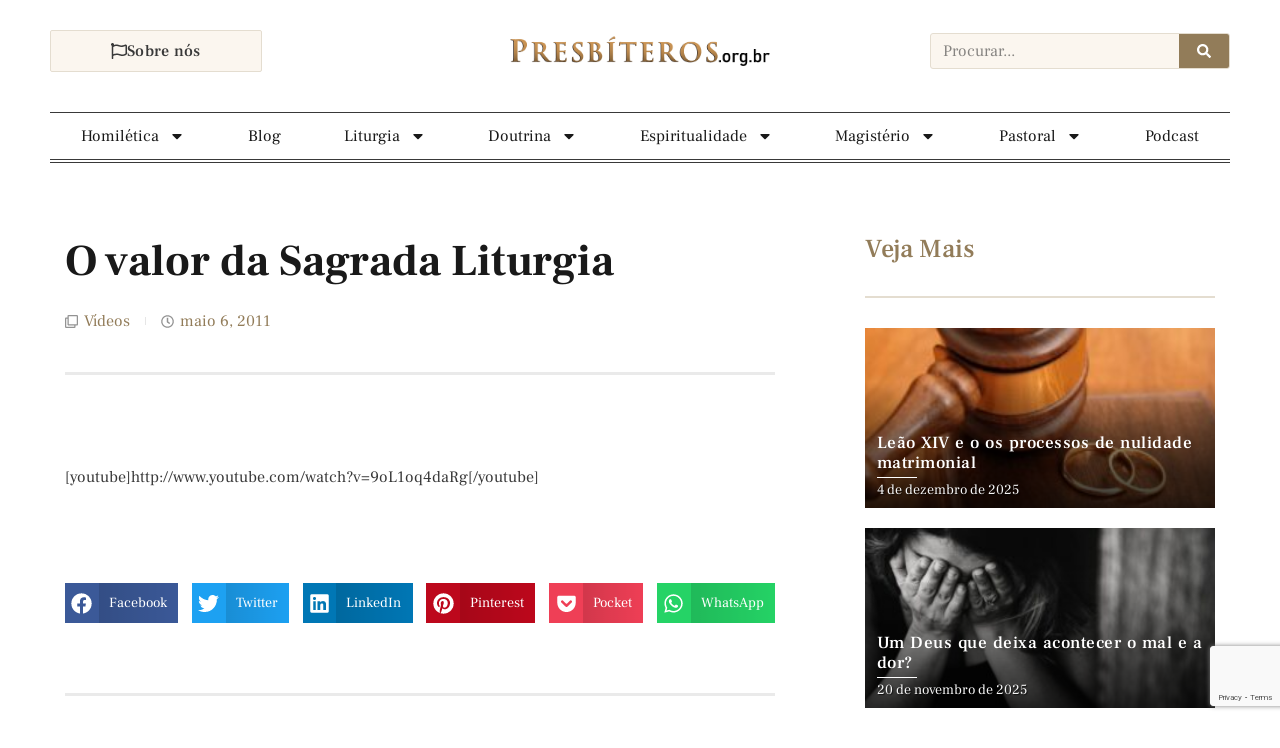

--- FILE ---
content_type: text/html; charset=utf-8
request_url: https://www.google.com/recaptcha/api2/anchor?ar=1&k=6LckVvkkAAAAAN_H4jUs8nbYkKUtfjMhKk5ZeT83&co=aHR0cHM6Ly9wcmVzYml0ZXJvcy5vcmcuYnI6NDQz&hl=en&v=jdMmXeCQEkPbnFDy9T04NbgJ&size=invisible&anchor-ms=20000&execute-ms=15000&cb=vaim2q7vmwdz
body_size: 46662
content:
<!DOCTYPE HTML><html dir="ltr" lang="en"><head><meta http-equiv="Content-Type" content="text/html; charset=UTF-8">
<meta http-equiv="X-UA-Compatible" content="IE=edge">
<title>reCAPTCHA</title>
<style type="text/css">
/* cyrillic-ext */
@font-face {
  font-family: 'Roboto';
  font-style: normal;
  font-weight: 400;
  font-stretch: 100%;
  src: url(//fonts.gstatic.com/s/roboto/v48/KFO7CnqEu92Fr1ME7kSn66aGLdTylUAMa3GUBHMdazTgWw.woff2) format('woff2');
  unicode-range: U+0460-052F, U+1C80-1C8A, U+20B4, U+2DE0-2DFF, U+A640-A69F, U+FE2E-FE2F;
}
/* cyrillic */
@font-face {
  font-family: 'Roboto';
  font-style: normal;
  font-weight: 400;
  font-stretch: 100%;
  src: url(//fonts.gstatic.com/s/roboto/v48/KFO7CnqEu92Fr1ME7kSn66aGLdTylUAMa3iUBHMdazTgWw.woff2) format('woff2');
  unicode-range: U+0301, U+0400-045F, U+0490-0491, U+04B0-04B1, U+2116;
}
/* greek-ext */
@font-face {
  font-family: 'Roboto';
  font-style: normal;
  font-weight: 400;
  font-stretch: 100%;
  src: url(//fonts.gstatic.com/s/roboto/v48/KFO7CnqEu92Fr1ME7kSn66aGLdTylUAMa3CUBHMdazTgWw.woff2) format('woff2');
  unicode-range: U+1F00-1FFF;
}
/* greek */
@font-face {
  font-family: 'Roboto';
  font-style: normal;
  font-weight: 400;
  font-stretch: 100%;
  src: url(//fonts.gstatic.com/s/roboto/v48/KFO7CnqEu92Fr1ME7kSn66aGLdTylUAMa3-UBHMdazTgWw.woff2) format('woff2');
  unicode-range: U+0370-0377, U+037A-037F, U+0384-038A, U+038C, U+038E-03A1, U+03A3-03FF;
}
/* math */
@font-face {
  font-family: 'Roboto';
  font-style: normal;
  font-weight: 400;
  font-stretch: 100%;
  src: url(//fonts.gstatic.com/s/roboto/v48/KFO7CnqEu92Fr1ME7kSn66aGLdTylUAMawCUBHMdazTgWw.woff2) format('woff2');
  unicode-range: U+0302-0303, U+0305, U+0307-0308, U+0310, U+0312, U+0315, U+031A, U+0326-0327, U+032C, U+032F-0330, U+0332-0333, U+0338, U+033A, U+0346, U+034D, U+0391-03A1, U+03A3-03A9, U+03B1-03C9, U+03D1, U+03D5-03D6, U+03F0-03F1, U+03F4-03F5, U+2016-2017, U+2034-2038, U+203C, U+2040, U+2043, U+2047, U+2050, U+2057, U+205F, U+2070-2071, U+2074-208E, U+2090-209C, U+20D0-20DC, U+20E1, U+20E5-20EF, U+2100-2112, U+2114-2115, U+2117-2121, U+2123-214F, U+2190, U+2192, U+2194-21AE, U+21B0-21E5, U+21F1-21F2, U+21F4-2211, U+2213-2214, U+2216-22FF, U+2308-230B, U+2310, U+2319, U+231C-2321, U+2336-237A, U+237C, U+2395, U+239B-23B7, U+23D0, U+23DC-23E1, U+2474-2475, U+25AF, U+25B3, U+25B7, U+25BD, U+25C1, U+25CA, U+25CC, U+25FB, U+266D-266F, U+27C0-27FF, U+2900-2AFF, U+2B0E-2B11, U+2B30-2B4C, U+2BFE, U+3030, U+FF5B, U+FF5D, U+1D400-1D7FF, U+1EE00-1EEFF;
}
/* symbols */
@font-face {
  font-family: 'Roboto';
  font-style: normal;
  font-weight: 400;
  font-stretch: 100%;
  src: url(//fonts.gstatic.com/s/roboto/v48/KFO7CnqEu92Fr1ME7kSn66aGLdTylUAMaxKUBHMdazTgWw.woff2) format('woff2');
  unicode-range: U+0001-000C, U+000E-001F, U+007F-009F, U+20DD-20E0, U+20E2-20E4, U+2150-218F, U+2190, U+2192, U+2194-2199, U+21AF, U+21E6-21F0, U+21F3, U+2218-2219, U+2299, U+22C4-22C6, U+2300-243F, U+2440-244A, U+2460-24FF, U+25A0-27BF, U+2800-28FF, U+2921-2922, U+2981, U+29BF, U+29EB, U+2B00-2BFF, U+4DC0-4DFF, U+FFF9-FFFB, U+10140-1018E, U+10190-1019C, U+101A0, U+101D0-101FD, U+102E0-102FB, U+10E60-10E7E, U+1D2C0-1D2D3, U+1D2E0-1D37F, U+1F000-1F0FF, U+1F100-1F1AD, U+1F1E6-1F1FF, U+1F30D-1F30F, U+1F315, U+1F31C, U+1F31E, U+1F320-1F32C, U+1F336, U+1F378, U+1F37D, U+1F382, U+1F393-1F39F, U+1F3A7-1F3A8, U+1F3AC-1F3AF, U+1F3C2, U+1F3C4-1F3C6, U+1F3CA-1F3CE, U+1F3D4-1F3E0, U+1F3ED, U+1F3F1-1F3F3, U+1F3F5-1F3F7, U+1F408, U+1F415, U+1F41F, U+1F426, U+1F43F, U+1F441-1F442, U+1F444, U+1F446-1F449, U+1F44C-1F44E, U+1F453, U+1F46A, U+1F47D, U+1F4A3, U+1F4B0, U+1F4B3, U+1F4B9, U+1F4BB, U+1F4BF, U+1F4C8-1F4CB, U+1F4D6, U+1F4DA, U+1F4DF, U+1F4E3-1F4E6, U+1F4EA-1F4ED, U+1F4F7, U+1F4F9-1F4FB, U+1F4FD-1F4FE, U+1F503, U+1F507-1F50B, U+1F50D, U+1F512-1F513, U+1F53E-1F54A, U+1F54F-1F5FA, U+1F610, U+1F650-1F67F, U+1F687, U+1F68D, U+1F691, U+1F694, U+1F698, U+1F6AD, U+1F6B2, U+1F6B9-1F6BA, U+1F6BC, U+1F6C6-1F6CF, U+1F6D3-1F6D7, U+1F6E0-1F6EA, U+1F6F0-1F6F3, U+1F6F7-1F6FC, U+1F700-1F7FF, U+1F800-1F80B, U+1F810-1F847, U+1F850-1F859, U+1F860-1F887, U+1F890-1F8AD, U+1F8B0-1F8BB, U+1F8C0-1F8C1, U+1F900-1F90B, U+1F93B, U+1F946, U+1F984, U+1F996, U+1F9E9, U+1FA00-1FA6F, U+1FA70-1FA7C, U+1FA80-1FA89, U+1FA8F-1FAC6, U+1FACE-1FADC, U+1FADF-1FAE9, U+1FAF0-1FAF8, U+1FB00-1FBFF;
}
/* vietnamese */
@font-face {
  font-family: 'Roboto';
  font-style: normal;
  font-weight: 400;
  font-stretch: 100%;
  src: url(//fonts.gstatic.com/s/roboto/v48/KFO7CnqEu92Fr1ME7kSn66aGLdTylUAMa3OUBHMdazTgWw.woff2) format('woff2');
  unicode-range: U+0102-0103, U+0110-0111, U+0128-0129, U+0168-0169, U+01A0-01A1, U+01AF-01B0, U+0300-0301, U+0303-0304, U+0308-0309, U+0323, U+0329, U+1EA0-1EF9, U+20AB;
}
/* latin-ext */
@font-face {
  font-family: 'Roboto';
  font-style: normal;
  font-weight: 400;
  font-stretch: 100%;
  src: url(//fonts.gstatic.com/s/roboto/v48/KFO7CnqEu92Fr1ME7kSn66aGLdTylUAMa3KUBHMdazTgWw.woff2) format('woff2');
  unicode-range: U+0100-02BA, U+02BD-02C5, U+02C7-02CC, U+02CE-02D7, U+02DD-02FF, U+0304, U+0308, U+0329, U+1D00-1DBF, U+1E00-1E9F, U+1EF2-1EFF, U+2020, U+20A0-20AB, U+20AD-20C0, U+2113, U+2C60-2C7F, U+A720-A7FF;
}
/* latin */
@font-face {
  font-family: 'Roboto';
  font-style: normal;
  font-weight: 400;
  font-stretch: 100%;
  src: url(//fonts.gstatic.com/s/roboto/v48/KFO7CnqEu92Fr1ME7kSn66aGLdTylUAMa3yUBHMdazQ.woff2) format('woff2');
  unicode-range: U+0000-00FF, U+0131, U+0152-0153, U+02BB-02BC, U+02C6, U+02DA, U+02DC, U+0304, U+0308, U+0329, U+2000-206F, U+20AC, U+2122, U+2191, U+2193, U+2212, U+2215, U+FEFF, U+FFFD;
}
/* cyrillic-ext */
@font-face {
  font-family: 'Roboto';
  font-style: normal;
  font-weight: 500;
  font-stretch: 100%;
  src: url(//fonts.gstatic.com/s/roboto/v48/KFO7CnqEu92Fr1ME7kSn66aGLdTylUAMa3GUBHMdazTgWw.woff2) format('woff2');
  unicode-range: U+0460-052F, U+1C80-1C8A, U+20B4, U+2DE0-2DFF, U+A640-A69F, U+FE2E-FE2F;
}
/* cyrillic */
@font-face {
  font-family: 'Roboto';
  font-style: normal;
  font-weight: 500;
  font-stretch: 100%;
  src: url(//fonts.gstatic.com/s/roboto/v48/KFO7CnqEu92Fr1ME7kSn66aGLdTylUAMa3iUBHMdazTgWw.woff2) format('woff2');
  unicode-range: U+0301, U+0400-045F, U+0490-0491, U+04B0-04B1, U+2116;
}
/* greek-ext */
@font-face {
  font-family: 'Roboto';
  font-style: normal;
  font-weight: 500;
  font-stretch: 100%;
  src: url(//fonts.gstatic.com/s/roboto/v48/KFO7CnqEu92Fr1ME7kSn66aGLdTylUAMa3CUBHMdazTgWw.woff2) format('woff2');
  unicode-range: U+1F00-1FFF;
}
/* greek */
@font-face {
  font-family: 'Roboto';
  font-style: normal;
  font-weight: 500;
  font-stretch: 100%;
  src: url(//fonts.gstatic.com/s/roboto/v48/KFO7CnqEu92Fr1ME7kSn66aGLdTylUAMa3-UBHMdazTgWw.woff2) format('woff2');
  unicode-range: U+0370-0377, U+037A-037F, U+0384-038A, U+038C, U+038E-03A1, U+03A3-03FF;
}
/* math */
@font-face {
  font-family: 'Roboto';
  font-style: normal;
  font-weight: 500;
  font-stretch: 100%;
  src: url(//fonts.gstatic.com/s/roboto/v48/KFO7CnqEu92Fr1ME7kSn66aGLdTylUAMawCUBHMdazTgWw.woff2) format('woff2');
  unicode-range: U+0302-0303, U+0305, U+0307-0308, U+0310, U+0312, U+0315, U+031A, U+0326-0327, U+032C, U+032F-0330, U+0332-0333, U+0338, U+033A, U+0346, U+034D, U+0391-03A1, U+03A3-03A9, U+03B1-03C9, U+03D1, U+03D5-03D6, U+03F0-03F1, U+03F4-03F5, U+2016-2017, U+2034-2038, U+203C, U+2040, U+2043, U+2047, U+2050, U+2057, U+205F, U+2070-2071, U+2074-208E, U+2090-209C, U+20D0-20DC, U+20E1, U+20E5-20EF, U+2100-2112, U+2114-2115, U+2117-2121, U+2123-214F, U+2190, U+2192, U+2194-21AE, U+21B0-21E5, U+21F1-21F2, U+21F4-2211, U+2213-2214, U+2216-22FF, U+2308-230B, U+2310, U+2319, U+231C-2321, U+2336-237A, U+237C, U+2395, U+239B-23B7, U+23D0, U+23DC-23E1, U+2474-2475, U+25AF, U+25B3, U+25B7, U+25BD, U+25C1, U+25CA, U+25CC, U+25FB, U+266D-266F, U+27C0-27FF, U+2900-2AFF, U+2B0E-2B11, U+2B30-2B4C, U+2BFE, U+3030, U+FF5B, U+FF5D, U+1D400-1D7FF, U+1EE00-1EEFF;
}
/* symbols */
@font-face {
  font-family: 'Roboto';
  font-style: normal;
  font-weight: 500;
  font-stretch: 100%;
  src: url(//fonts.gstatic.com/s/roboto/v48/KFO7CnqEu92Fr1ME7kSn66aGLdTylUAMaxKUBHMdazTgWw.woff2) format('woff2');
  unicode-range: U+0001-000C, U+000E-001F, U+007F-009F, U+20DD-20E0, U+20E2-20E4, U+2150-218F, U+2190, U+2192, U+2194-2199, U+21AF, U+21E6-21F0, U+21F3, U+2218-2219, U+2299, U+22C4-22C6, U+2300-243F, U+2440-244A, U+2460-24FF, U+25A0-27BF, U+2800-28FF, U+2921-2922, U+2981, U+29BF, U+29EB, U+2B00-2BFF, U+4DC0-4DFF, U+FFF9-FFFB, U+10140-1018E, U+10190-1019C, U+101A0, U+101D0-101FD, U+102E0-102FB, U+10E60-10E7E, U+1D2C0-1D2D3, U+1D2E0-1D37F, U+1F000-1F0FF, U+1F100-1F1AD, U+1F1E6-1F1FF, U+1F30D-1F30F, U+1F315, U+1F31C, U+1F31E, U+1F320-1F32C, U+1F336, U+1F378, U+1F37D, U+1F382, U+1F393-1F39F, U+1F3A7-1F3A8, U+1F3AC-1F3AF, U+1F3C2, U+1F3C4-1F3C6, U+1F3CA-1F3CE, U+1F3D4-1F3E0, U+1F3ED, U+1F3F1-1F3F3, U+1F3F5-1F3F7, U+1F408, U+1F415, U+1F41F, U+1F426, U+1F43F, U+1F441-1F442, U+1F444, U+1F446-1F449, U+1F44C-1F44E, U+1F453, U+1F46A, U+1F47D, U+1F4A3, U+1F4B0, U+1F4B3, U+1F4B9, U+1F4BB, U+1F4BF, U+1F4C8-1F4CB, U+1F4D6, U+1F4DA, U+1F4DF, U+1F4E3-1F4E6, U+1F4EA-1F4ED, U+1F4F7, U+1F4F9-1F4FB, U+1F4FD-1F4FE, U+1F503, U+1F507-1F50B, U+1F50D, U+1F512-1F513, U+1F53E-1F54A, U+1F54F-1F5FA, U+1F610, U+1F650-1F67F, U+1F687, U+1F68D, U+1F691, U+1F694, U+1F698, U+1F6AD, U+1F6B2, U+1F6B9-1F6BA, U+1F6BC, U+1F6C6-1F6CF, U+1F6D3-1F6D7, U+1F6E0-1F6EA, U+1F6F0-1F6F3, U+1F6F7-1F6FC, U+1F700-1F7FF, U+1F800-1F80B, U+1F810-1F847, U+1F850-1F859, U+1F860-1F887, U+1F890-1F8AD, U+1F8B0-1F8BB, U+1F8C0-1F8C1, U+1F900-1F90B, U+1F93B, U+1F946, U+1F984, U+1F996, U+1F9E9, U+1FA00-1FA6F, U+1FA70-1FA7C, U+1FA80-1FA89, U+1FA8F-1FAC6, U+1FACE-1FADC, U+1FADF-1FAE9, U+1FAF0-1FAF8, U+1FB00-1FBFF;
}
/* vietnamese */
@font-face {
  font-family: 'Roboto';
  font-style: normal;
  font-weight: 500;
  font-stretch: 100%;
  src: url(//fonts.gstatic.com/s/roboto/v48/KFO7CnqEu92Fr1ME7kSn66aGLdTylUAMa3OUBHMdazTgWw.woff2) format('woff2');
  unicode-range: U+0102-0103, U+0110-0111, U+0128-0129, U+0168-0169, U+01A0-01A1, U+01AF-01B0, U+0300-0301, U+0303-0304, U+0308-0309, U+0323, U+0329, U+1EA0-1EF9, U+20AB;
}
/* latin-ext */
@font-face {
  font-family: 'Roboto';
  font-style: normal;
  font-weight: 500;
  font-stretch: 100%;
  src: url(//fonts.gstatic.com/s/roboto/v48/KFO7CnqEu92Fr1ME7kSn66aGLdTylUAMa3KUBHMdazTgWw.woff2) format('woff2');
  unicode-range: U+0100-02BA, U+02BD-02C5, U+02C7-02CC, U+02CE-02D7, U+02DD-02FF, U+0304, U+0308, U+0329, U+1D00-1DBF, U+1E00-1E9F, U+1EF2-1EFF, U+2020, U+20A0-20AB, U+20AD-20C0, U+2113, U+2C60-2C7F, U+A720-A7FF;
}
/* latin */
@font-face {
  font-family: 'Roboto';
  font-style: normal;
  font-weight: 500;
  font-stretch: 100%;
  src: url(//fonts.gstatic.com/s/roboto/v48/KFO7CnqEu92Fr1ME7kSn66aGLdTylUAMa3yUBHMdazQ.woff2) format('woff2');
  unicode-range: U+0000-00FF, U+0131, U+0152-0153, U+02BB-02BC, U+02C6, U+02DA, U+02DC, U+0304, U+0308, U+0329, U+2000-206F, U+20AC, U+2122, U+2191, U+2193, U+2212, U+2215, U+FEFF, U+FFFD;
}
/* cyrillic-ext */
@font-face {
  font-family: 'Roboto';
  font-style: normal;
  font-weight: 900;
  font-stretch: 100%;
  src: url(//fonts.gstatic.com/s/roboto/v48/KFO7CnqEu92Fr1ME7kSn66aGLdTylUAMa3GUBHMdazTgWw.woff2) format('woff2');
  unicode-range: U+0460-052F, U+1C80-1C8A, U+20B4, U+2DE0-2DFF, U+A640-A69F, U+FE2E-FE2F;
}
/* cyrillic */
@font-face {
  font-family: 'Roboto';
  font-style: normal;
  font-weight: 900;
  font-stretch: 100%;
  src: url(//fonts.gstatic.com/s/roboto/v48/KFO7CnqEu92Fr1ME7kSn66aGLdTylUAMa3iUBHMdazTgWw.woff2) format('woff2');
  unicode-range: U+0301, U+0400-045F, U+0490-0491, U+04B0-04B1, U+2116;
}
/* greek-ext */
@font-face {
  font-family: 'Roboto';
  font-style: normal;
  font-weight: 900;
  font-stretch: 100%;
  src: url(//fonts.gstatic.com/s/roboto/v48/KFO7CnqEu92Fr1ME7kSn66aGLdTylUAMa3CUBHMdazTgWw.woff2) format('woff2');
  unicode-range: U+1F00-1FFF;
}
/* greek */
@font-face {
  font-family: 'Roboto';
  font-style: normal;
  font-weight: 900;
  font-stretch: 100%;
  src: url(//fonts.gstatic.com/s/roboto/v48/KFO7CnqEu92Fr1ME7kSn66aGLdTylUAMa3-UBHMdazTgWw.woff2) format('woff2');
  unicode-range: U+0370-0377, U+037A-037F, U+0384-038A, U+038C, U+038E-03A1, U+03A3-03FF;
}
/* math */
@font-face {
  font-family: 'Roboto';
  font-style: normal;
  font-weight: 900;
  font-stretch: 100%;
  src: url(//fonts.gstatic.com/s/roboto/v48/KFO7CnqEu92Fr1ME7kSn66aGLdTylUAMawCUBHMdazTgWw.woff2) format('woff2');
  unicode-range: U+0302-0303, U+0305, U+0307-0308, U+0310, U+0312, U+0315, U+031A, U+0326-0327, U+032C, U+032F-0330, U+0332-0333, U+0338, U+033A, U+0346, U+034D, U+0391-03A1, U+03A3-03A9, U+03B1-03C9, U+03D1, U+03D5-03D6, U+03F0-03F1, U+03F4-03F5, U+2016-2017, U+2034-2038, U+203C, U+2040, U+2043, U+2047, U+2050, U+2057, U+205F, U+2070-2071, U+2074-208E, U+2090-209C, U+20D0-20DC, U+20E1, U+20E5-20EF, U+2100-2112, U+2114-2115, U+2117-2121, U+2123-214F, U+2190, U+2192, U+2194-21AE, U+21B0-21E5, U+21F1-21F2, U+21F4-2211, U+2213-2214, U+2216-22FF, U+2308-230B, U+2310, U+2319, U+231C-2321, U+2336-237A, U+237C, U+2395, U+239B-23B7, U+23D0, U+23DC-23E1, U+2474-2475, U+25AF, U+25B3, U+25B7, U+25BD, U+25C1, U+25CA, U+25CC, U+25FB, U+266D-266F, U+27C0-27FF, U+2900-2AFF, U+2B0E-2B11, U+2B30-2B4C, U+2BFE, U+3030, U+FF5B, U+FF5D, U+1D400-1D7FF, U+1EE00-1EEFF;
}
/* symbols */
@font-face {
  font-family: 'Roboto';
  font-style: normal;
  font-weight: 900;
  font-stretch: 100%;
  src: url(//fonts.gstatic.com/s/roboto/v48/KFO7CnqEu92Fr1ME7kSn66aGLdTylUAMaxKUBHMdazTgWw.woff2) format('woff2');
  unicode-range: U+0001-000C, U+000E-001F, U+007F-009F, U+20DD-20E0, U+20E2-20E4, U+2150-218F, U+2190, U+2192, U+2194-2199, U+21AF, U+21E6-21F0, U+21F3, U+2218-2219, U+2299, U+22C4-22C6, U+2300-243F, U+2440-244A, U+2460-24FF, U+25A0-27BF, U+2800-28FF, U+2921-2922, U+2981, U+29BF, U+29EB, U+2B00-2BFF, U+4DC0-4DFF, U+FFF9-FFFB, U+10140-1018E, U+10190-1019C, U+101A0, U+101D0-101FD, U+102E0-102FB, U+10E60-10E7E, U+1D2C0-1D2D3, U+1D2E0-1D37F, U+1F000-1F0FF, U+1F100-1F1AD, U+1F1E6-1F1FF, U+1F30D-1F30F, U+1F315, U+1F31C, U+1F31E, U+1F320-1F32C, U+1F336, U+1F378, U+1F37D, U+1F382, U+1F393-1F39F, U+1F3A7-1F3A8, U+1F3AC-1F3AF, U+1F3C2, U+1F3C4-1F3C6, U+1F3CA-1F3CE, U+1F3D4-1F3E0, U+1F3ED, U+1F3F1-1F3F3, U+1F3F5-1F3F7, U+1F408, U+1F415, U+1F41F, U+1F426, U+1F43F, U+1F441-1F442, U+1F444, U+1F446-1F449, U+1F44C-1F44E, U+1F453, U+1F46A, U+1F47D, U+1F4A3, U+1F4B0, U+1F4B3, U+1F4B9, U+1F4BB, U+1F4BF, U+1F4C8-1F4CB, U+1F4D6, U+1F4DA, U+1F4DF, U+1F4E3-1F4E6, U+1F4EA-1F4ED, U+1F4F7, U+1F4F9-1F4FB, U+1F4FD-1F4FE, U+1F503, U+1F507-1F50B, U+1F50D, U+1F512-1F513, U+1F53E-1F54A, U+1F54F-1F5FA, U+1F610, U+1F650-1F67F, U+1F687, U+1F68D, U+1F691, U+1F694, U+1F698, U+1F6AD, U+1F6B2, U+1F6B9-1F6BA, U+1F6BC, U+1F6C6-1F6CF, U+1F6D3-1F6D7, U+1F6E0-1F6EA, U+1F6F0-1F6F3, U+1F6F7-1F6FC, U+1F700-1F7FF, U+1F800-1F80B, U+1F810-1F847, U+1F850-1F859, U+1F860-1F887, U+1F890-1F8AD, U+1F8B0-1F8BB, U+1F8C0-1F8C1, U+1F900-1F90B, U+1F93B, U+1F946, U+1F984, U+1F996, U+1F9E9, U+1FA00-1FA6F, U+1FA70-1FA7C, U+1FA80-1FA89, U+1FA8F-1FAC6, U+1FACE-1FADC, U+1FADF-1FAE9, U+1FAF0-1FAF8, U+1FB00-1FBFF;
}
/* vietnamese */
@font-face {
  font-family: 'Roboto';
  font-style: normal;
  font-weight: 900;
  font-stretch: 100%;
  src: url(//fonts.gstatic.com/s/roboto/v48/KFO7CnqEu92Fr1ME7kSn66aGLdTylUAMa3OUBHMdazTgWw.woff2) format('woff2');
  unicode-range: U+0102-0103, U+0110-0111, U+0128-0129, U+0168-0169, U+01A0-01A1, U+01AF-01B0, U+0300-0301, U+0303-0304, U+0308-0309, U+0323, U+0329, U+1EA0-1EF9, U+20AB;
}
/* latin-ext */
@font-face {
  font-family: 'Roboto';
  font-style: normal;
  font-weight: 900;
  font-stretch: 100%;
  src: url(//fonts.gstatic.com/s/roboto/v48/KFO7CnqEu92Fr1ME7kSn66aGLdTylUAMa3KUBHMdazTgWw.woff2) format('woff2');
  unicode-range: U+0100-02BA, U+02BD-02C5, U+02C7-02CC, U+02CE-02D7, U+02DD-02FF, U+0304, U+0308, U+0329, U+1D00-1DBF, U+1E00-1E9F, U+1EF2-1EFF, U+2020, U+20A0-20AB, U+20AD-20C0, U+2113, U+2C60-2C7F, U+A720-A7FF;
}
/* latin */
@font-face {
  font-family: 'Roboto';
  font-style: normal;
  font-weight: 900;
  font-stretch: 100%;
  src: url(//fonts.gstatic.com/s/roboto/v48/KFO7CnqEu92Fr1ME7kSn66aGLdTylUAMa3yUBHMdazQ.woff2) format('woff2');
  unicode-range: U+0000-00FF, U+0131, U+0152-0153, U+02BB-02BC, U+02C6, U+02DA, U+02DC, U+0304, U+0308, U+0329, U+2000-206F, U+20AC, U+2122, U+2191, U+2193, U+2212, U+2215, U+FEFF, U+FFFD;
}

</style>
<link rel="stylesheet" type="text/css" href="https://www.gstatic.com/recaptcha/releases/jdMmXeCQEkPbnFDy9T04NbgJ/styles__ltr.css">
<script nonce="PquqhUgFYgnD_nRfTEXHXQ" type="text/javascript">window['__recaptcha_api'] = 'https://www.google.com/recaptcha/api2/';</script>
<script type="text/javascript" src="https://www.gstatic.com/recaptcha/releases/jdMmXeCQEkPbnFDy9T04NbgJ/recaptcha__en.js" nonce="PquqhUgFYgnD_nRfTEXHXQ">
      
    </script></head>
<body><div id="rc-anchor-alert" class="rc-anchor-alert"></div>
<input type="hidden" id="recaptcha-token" value="[base64]">
<script type="text/javascript" nonce="PquqhUgFYgnD_nRfTEXHXQ">
      recaptcha.anchor.Main.init("[\x22ainput\x22,[\x22bgdata\x22,\x22\x22,\[base64]/[base64]/[base64]/[base64]/[base64]/[base64]/[base64]/[base64]/[base64]/[base64]/[base64]/[base64]/[base64]/[base64]/[base64]\\u003d\\u003d\x22,\[base64]\\u003d\\u003d\x22,\[base64]/Chh9Fw4bDl8KTw4jCjcOJbsOxYXzCi8KawqTCt8OYw5Z7wrnCnSs+X1F9w5DDs8KiLDcACMKpw4dVaEnCncO9Dk7CoWhXwrEOwqN4w5JHLBc+w5nDqMKgQh7DvAw+woHCrA19aMK6w6bCiMKlw5J/[base64]/DjzQiXcOvXEzDo8OoU8KMKcKcw5/CjMKcwpIQwpTCmlvChjxTe2tMV37DkUnDmMOUR8OAw4bCiMKgwrXCusOWwoV7W3YLMik7WHcJWcOEwoHCpB/[base64]/GGTCpMKpRnnCrcK1RMKPdcO1wqJ5acKOYEgDw4HDjUrDjgw/w78PRTtiw6tjwqHDsk/DmQ4oFEVMw6vDu8KDw54bwoc2EcKewqMvwqHCqcO2w7vDvQbDgsOIw4zCpFICDS/CrcOSw4BTbMO7w4J5w7PCsRdew7VdcEd/OMOjwo9LwoDCncKkw4puS8KPOcObT8KTInx8w54Xw4/Cq8OBw6vCoUjCjlxoRUoow4rCrQ8Jw692DcKbwqB/TMOIORMCP3UDacKTwpvCoiANDMK5wqZ3b8O4OsK0w5XDtWoqw7zCnsK+wr1Cw7shVcOxwoLCkzLCi8K8wpLDl8O+RMKBCx/DrxXCrBbDp8Knw4LCiMORw4l0wpUGw6jCqkDCn8OIwoTCrnzDh8KSA24ywqUlw4Y6dcOpwpMfUMK/w4bDrHPDsVfDgxIXwpNUwqzDiDzDrsKlTcO5wpLCk8Kmw4UyMSbCnBVkwqpcwqlywrxww4x7L8KCHBvCnsOKw6HCosKGYGhlwpJ/YBF8w6XDrmfCrCMVXMKRU2vDv0PDu8KiwqbDgSA1w6LCisKlw4gOQMKRwq/[base64]/ClsKlAELChsKEQMKVwpI5YTrCmMKUwofDrcOCVcKLw41Fw4tDHVQbF0AWw4TCvcOKHlpTE8Kpw4nCosK9w71+wqHCpwNmZMKWwoFSDTLDr8K7w7fDuWXDoxTDgMKGw4lnXwJuw4QYw7TCjMKrw5dew4/DtiEiwrHCg8OQPwdSwpNqw7Idw5B1w7wjG8O+w7Z3VXYKPmzCtFQ4F18qwr7CpFkpCB/DkTXDtsKlG8OYSFbCh396NMKtw6/[base64]/DosOswoLDjcKCbTQIwrfCgHYSRMObHxV3w6F+wqfCgGjCg27Dl0TChMOTwp0iw6dxwpTCqsOda8O9VhjCkcKKwoYPw6ZIw5Fow4lkw6IRwrNow7AIKXF5w6kKFEMscQnCtlwNw5PDv8Kpw4LCt8K6csO2GcOcw4t/[base64]/w73ClU3DjsKEw57DgSI+Y8O3ZUcEWMOAd8OcwojDtMOlw4QNw6DClMOpCxDDhF0YwrLDlXgkecKwwoMFwr/CvwfDnn8ASWQgw4bCnMKdw4BKw6l5w5/[base64]/CmcKmWMOHTsKgw488YhoXwpXCiX/[base64]/CrMK9wqHCtHY5DMO8w50Sw67CosK9wr9lwpxLNWRHTcOwwq00w7EbZivDs3nDqcOSNC3DuMOTwrPCsBvCmi9VIjAAHUzCn27CisOwTTRYw6zDv8KtNQ8DJcOfCnMlwpNLw71/J8OXw77CuBI1wqcLA37Csh3Dv8Ofw6QLAsOnZ8OLwpQHSC3DpcKTwqvDo8KVw7zCmcK7eyDCk8KVA8Ovw68/Ywl9KlfCrsKXw5bClcKnw4PDuSZBOX5UG1bCk8KMF8OjVMKhw6fDsMOYwrZ8S8OSc8K7w7fDhMOIwqzCuioPHcKPFQ9FH8KIw7AET8OZV8KmwoDDqcOjQRN8a3DDvMOAJsKeMGkbbVTDosO3CVlfBl82wrUxw4UCGMKNwp8Zw5XCsixITz/CssK1w4V8w6YmK1Q4wpTCtsOOS8KHVmbCncOxwo/DmsKfwrrDh8Ovw7rCmQ3CgsK3wocvw7/DlMKHISPCsClcKcK6wrbDjcKIwo8Sw4Y+S8Onw5gME8O8VcK5w4DDnjpSwrvDgcKBCcKSw5pvWn8cwr9Fw4/CgcONwqPCtS7CvMOUbjrDssK3w5LDl0oPw5FAwrNiCcK0w5wCwprCqgorH31JwpbDlgLCgiEewoABw7vDqcK7K8KNwpUhw4BxW8OXw6hHwoQWw4/CkFvClcKVwoFSSTt/[base64]/CnTTDucKrFHVNw4DDkgnClMKEw7/[base64]/DjnLDhsKrScOiw7sRw7MQw5DDu8OdwphDfz/CgTsfc2cgwonDnsKjBMKGw4nDsAIIwoMxMQHDr8OpWMOgEcKoWcKDw7nCgGxbw7vChMKZwr5SwqnCpEbDqcOsV8O2w7sqwpfClTLDhGlUREzCk8KIw599VU/CpUbDiMKneF/[base64]/Dk8K6wrLDkh3CtSLDkMOJG1jCiMOeWCbDscKGw5MDwrPCqwd0w6PCv3LDhBHDoMKNw7fDszx/w7zDvcKvw7TDuVjCocO2w6jDvMOZKsOPISw9IsOpfltVCFR9w6hTw4LCqyXCvHLDnsKIFgfDpw/CpsOFDsKQwpHCucOswrBWw6jDowvCi2IqbWAcw77ClzPDsMOgw7HCksKxa8Osw5NJIBxuwpx1LxpGUyNXL8KtCkzDmcOKNSwYw5MYw53DiMOIdsOibDvCqmtPw6ssHXHCrGcaWcOUwprCkGfCiHt8VMOoUVZ/[base64]/DhzTCnMOLEMKbZcORw4bDqMOQwrUqC3RKwrrCrMOILMOGczpjw4FAw5/[base64]/DiCzCnQtoE8OCBCsmw71vw5/Dr8KwwpLDp8K2SjxOw7fDvytlw7EjbgBzXhbCmDrCv17CrsO8woRlw6jDicOGwqFLGSZ5X8O6wqvDjyPDkWrDoMO/NcKuw5LCuCXCisOnecKww7ISOjIAZcKBw4VPKw3DmcOtDMK4w6DDuW4/fgrCqDUBwqxYw67Dj0zCnCYzw7zDjMKZwpdDw63CnXAkecOFU3NDwrh6HsKnZSrCnsKIeRbDuF03wrplW8O7FcOqw4Q/ccKATxbDlFpIwosWwrJ0UiFNSsK/VsKQwo9WQ8KHQMOteVszwrPDtxzDjMKXwrFOLzokbxE7w6fDkcO1w4LDgMOrVEfDsGxsLsKHw40IXcOxw6/CpQwxw7rCsMKUQiEAwo4UUsKrLsKDwrJHbkPDt2EfTsO0DDnCvMKvHcKhYWfDmVfDmMOPfQEnwrtAwqvCqTfCnFLCrwPChMOzwqzCsMKcOsO8w7NFV8Ogw4IKw6lrTsOsGijCsA4twqLCvcKdw6HDn13CmlrCtjNbLMOGIsK5TS/CksOGw6sww5R7ag7CoX3DoMK4w6/Ds8KMwojDpcOAwoPCkXvClzoYdXTCtQY4wpTDuMOnFTo4OAgow4zCrsOlwoADZcONHsOzDFxHw5LDi8Oqw5vDjMKlUGvCnsKow4wow6LDqRZtFsKaw70xHjfDhcK1G8OBJQrCnUNbYntmX8KDbcKbwqoqC8Owwq/[base64]/CjUnCpXoowpfDmR7DnXzCjMOdQsO3wplxwrLCj1rClFPCuMO/HnLCu8OeBsK+wpzDt1FDeyzDu8OWPnvChXU/w4LDvcOpDnvDs8OvwpEuwowsFMKAB8KrVF7CgHjCqjoQw5tdP3jCosKTw4jCkMOsw7rCpsOWw4EwwqdtwqTCvsKTwrHCqcO/wrkCwobChwnCo0B9w7HDlsK9w7TDv8OdwqrDtMKVNUHCvMK2VU0lbMKEHMKlRyHCusKNw5Fjwo/CvcOEwrPDlw8bbsKjAcKXwp7ChsKPHR3CtjZkw4/DlMOhwprDncKmwqEbw7E+w6bDgMOSw6LDo8K/JMKSHQ3DncK9UsKuaB/[base64]/CpU0udzExEsKwAibChsOdaMOBwotwasOsw5MNw5TDksOTw6ldw5wJw4VHfsKYw48XLUXCiCF3wqAHw5rDmMO2OCU1dcOtPx3DlTbCvS9hLRckwpg9wqrCsh7DhAzDll5/wqfCkWPCmUJkwo1bwpnCpXTDicK6w4lkEkRLbMK5w5XDoMKRw67Dj8OYwoPDpnImdMOUw7t+w43Dn8KrLlIgwqDDiVcBYsK3w7rDpsOiD8OXwpUYdMO9DcK3akdBw6BWH8O+w7TCqg7CuMOobDsASDtGw5PClUAKwqrDjyILVsKiwqgjbcOhw4rClV/DlcO6woPDjH5fHjbDkcK0C2XDqFkELwPDucKlwpTCnsKww7TDuTzCnMKCLiLCvMKXw4gbw6vDoHlMw4QdOsO9ecOgwqnDsMKdJVt9w4/ChDhWTGFnXcK0wpxuSMObwrDCokvDgBFQeMOPHgHCrMOSwpHDpMKTwrTDvGN4cxogYQF+PsKaw6xfTlTCi8KFH8KlYSbCqzbClTrCr8OUwqHCuA7CscKpw6DCjMOkNcKUJMKxJhLCsU4cMMKaw6zDjsOxwq/DoMKzw5dLwo9Jw5DDs8KTTsK5wpHCvWrDucK1aQPCgMO8wqwXZTDCssO8ccOtBcOIw5XCmcKNWBvCr3zCsMKiw4cFwpEyw4xMf114Hxh3wrrCpB7DrCdJTzRGwpQsYAU4IMO+fV9Sw64MOn0ewqQNScKDfMKubyDDlEPDnMKXw7/DnVvCu8OzET8EPVfCusKXw7HCvcKmYsOFD8KKw7TCpWvDj8KYGBDCi8O/JMOJwpTCgcKOeB7DhxvDvSDCu8OFBMOcNcOiX8OQw5QjGcOOw7zCmMOhZAHCqgIZwqrCqn0pwq5gw7PDpMODw7QVcsK1wpfChGDCrXjDvMKNcRg5XcKqw6/[base64]/w59AfMKQw5Nuw4/DsMO7b0fDjMKje2PCs2zCksKcGsOAw4nDlWsowovDhcOdw7nDnMKqwpHCqV03H8OUf00xw7/[base64]/CkEjDkz/DjRnCvTd/IMOkEcOWLVzDjCPCjSQYHMKKwrDCpcKhw7odZcOmB8OvwobCt8K0dHLDtcObwqIEwp1Aw67CocOrY1fCv8KnCcOuw5LCscK7wp8gwrQUPC3DusK6dU3Chg7DshYbamJIe8KTw7PCrn5hDnnDmcKiEcO4NsOhLBgBFncrNlLDk2rDtsOpw7DDnMKawqVjwqHDmB/ChALCsQfCtcOHw4fCnMOnwokxwpc4OxB5VX5cw7LDvEfDnQzCgy/[base64]/w758FmpuwpzCk8KXwqFnw7hnw6/Dm8K5wqh5wp8SwrvDi0/CtD7Dn8K7wqfDuznDjmTDg8O+woItwp4Zwq5XMMOSwpDDri5VQMKVw4sCXcOdJcONQsO3dwNTH8KpLMOpd1UCal1Vw45Ew5bDkFAXUcKkGWw5wrhWHnrCpD/DgsKlwqYgwpzCo8Kww4XDk0fDvQAVwr0yJcOVw6BVw6XDtMOkEcOPw5HCpyEYw5tQL8Kqw4E/ejo5w6nDoMODKMKew5kHWHrDgMK7a8K1w5PCqcOuw7VlDsKTwqzCuMO9bsK7WyLCusOywqrCrzvDnxHCrsKOwoXCvsK3e8ObwozCi8O/ennCkEnDtS/Dr8OFwoFfwobDkggswpZ7wqVJDMKswr7DtxTDpcObYMKdb2UFCcOLFVbCr8OGIGZLcsKCc8Kyw6NjwoDCsxdhHcO8wpg6cy/CtMKgw7rDqcKfwrplw47CrkIpZ8KBw5J3WC/DksKDZsKhw6zDssOvTMOmb8KRwo1uQygTwrjDt0QqR8OtwoDCihFHdsKewrU1woU+Dm8bwpN/YSJLwpM2woA1ekUxwqnDo8O1w4MxwqZrPgbDuMOFITLDm8KPc8OGwp7DhC8EXcKuwrZ3wqALw6xMwrQFbmXDiS/Cj8KbGsOcwoY6dMKtwqLCoMOZwqo3woo6VDRQwqbCpcOgPA4eVxXCpMK7wrlkw7BveWc7wq/CtcO2wpnCjB/DnsO5w4whcsKCG3BXPH5jwpXDgGPCm8K+WsO3wo5Xw59ww7JwVnrCth15P25of0/ClhbDvcOKwoAIwoTCjMOrbMKIw50Kw7DDvnHDtCnDkgNJRHNGBcOfN3BMwqnCsVNIF8OKw7ZeYE3DqmNpw6oIw7ZDMz/DoR0zw53DksKmwrAqM8KNw70bejrDgTJ+Hl5DwoLDvcKTYkYYw4PDnsKJwp3CmsOYCsKyw6vDhMOvw5h9w63CgMOdw7Yvw5DCucOvwqDDlkcbwrLCuh/DlcOTNALCkCrDvT7CtiV+N8K7HVXDkR4zw7JOw6EgwpLDijROwplCwpfCmcKvw5t5w57DrcKrEW1AOMKobsONQsKPwpvDgQrCuC/CvBAdwq7CnGHDmEowfMKgw5bChsKPw7DCssOuw4PCksOnZMObwqrDjA7DiT7DrMObXMKqasKIOgI2w4jDoFLDhsOsOsObccKnESMGQsOwYMKwfAHDs1lobsOrwqjDlMOyw5nDpl0Kw6cDw5INw6VAwqPDkjDDsRkvw6/[base64]/w5wVw5zDoQoPKRBNE8OHwrxtT31MZXB+w7F4wrUyJnpWUcO1woFOw75vUUY/OU5mBCLCn8OtL2EhwrnCgcKFCcK6VUPDiSTDsBImR1/DlsKkbcOOYMKawrPCjlvDikchwoTDuzvCl8KHwoECR8Ogw51EwooNwp/Di8K9w5rCl8KAJMOPDgoQO8KML2VaQ8KSw5bDrx/Cs8O9woTClsO/[base64]/[base64]/wrR9wpXCtcKCwoMjK8OQwpHCv8KUGW7CrcKxUh9/w5xfDGrCv8OWWsOUwoLDusKMw6TDhToKw4fCu8K5wooVwrvDvGPDmcKbwrHCosKXw7RNNRPCllZeTMKxdsKcfsKiBMOUccKowoMbMlbDvsKSTsKFRTc5UMKiw7Yzwr7CqsK4wpdjw4zDv8O4wqzDjUlNXWR2YRpwLGvDscOow5zCqsOSaiNaCx/CicKZKll2w6FLYW1Hw6B7DTJYDcKMw6HCrlAKdsOzc8OmfcKnw4gFw67DoCZbw4XDsMKlUMKIHMKYKMOiwpNSYD7CgkTDkcKScsOuFl/[base64]/DocOPVwPDhMKgw6JYw6XDkHZNwrMPTcKewqrDv8KHeMKZFhvDggp/fXvCoMKcUkvDqUvDo8Kkwo/DtcOTw58RbhbChXXDr0Yxw7x+U8OZVMOVGX/CrMK6w50yw7V7UkjDsHjCgcKMSDJoOSofBmvCrMKPw5cvw7jCrsKzwrpzNmNybHdSbcKmPcOSw4ItbMKFw6cRwphmw5jDmhrDlj/CoMKZFkgMw4fChyl3w4LDvMKRw5AMw4FBFMKkwrIKVcK9w4wGwonDuMOESsONw5DCgcOUVcK9FcKtVcOPGRbCsU7DuhpLwrvClitYAFPCiMOkFcK8w6RLwrI6dsOZwq3DlcKzfw/ChQV1w6/DlRjDhx8MwpRdw7TCs3w8KSYjw4LCnWtHwoPDhsKGw4UOwrE5w6zCm8OySAUkSCbDhmlOdsOxIsOaQwvClsOzYAV/wpnDvMOsw7HDmFvCn8KDaXAVwpYVwr/CvU/CtsOewoPCpcKawrTDoMOowqhOSsOJMiNHwrEjfEJuw7g8wrjCi8OEw41JVMKtbMO1X8KoG3nDlmvDtzZ+wpXCqsOISDESZGXDjRg2DkHCsMK6HHLDmifChkfCgkdew4ZKbWzCpcOPH8Oew5/CksKnwobClUNxO8KgRRTDh8KAw5/CvwXChQbCh8OcZMKdSsKEwqVtwqHCrk1/GGwlw5ZlwpdMI2djTn16w40nw5dSw4vDk0cGGlDCosKow6MNw7sww7rCqMKcwpbDqMKyR8O7WABuw7pwwqwYw71Vw6ohwqXCgh3CoAzDiMOFw6JaaxBUworCicK1VsK0Bnl9wrtBDDlRXsKdUTI1fsO+A8OKw4/DkcK4fGPCusKrXhQYUXpfw4TCgizCkXfDmF0BV8K3BSHCmx46WMO9HsOYQMOow4rDssKmBk0qw6XCiMOPw7cDZx9JeVLCiD05w5vCjMKbeF3Ci3tHLhXDtQ/[base64]/DjTvCk8K5KmLCuWHCi8OmS0gAwoE0w4U7SMOgYEV6w5vCoF/[base64]/w6cwDRjDhsOIAsOAYMKFSMKKUsKFY8KBA3UOe8KiWcOTEhgKw6vDmRTDk1/DmyfCm3/ChGttw7k2HMOzTXwswpzDhDE5KGfCqx0QwoTDki/DrsK+w7/CqWAtw43CvS42wpnCvcOAwo/[base64]/DjsK0VjElcsO1wonCuEnDvcOFQjJYwrzCvMK+GMO5TkDDn8OOw6HDmMOgw7HDjkhGw5NydBVVw6NrXFo3HSHDmMOlOGXCmEnCi2vDuMOEBmzCo8KLGA3CsHvCqX5eHMOtwq7CiG/[base64]/DtzfDjsKCQRLDssOZwoPDsMKRw6spWR4aw68ZJ8KubMOGD1rCkcKVwpLCgsOnFcOLwr0EI8OKwozCpMKtw7J9MsKPRcOCfjPCncOlwoc5wqFbwo3DoV/CtMOMwrDCkSLDhMOwwpjDhMOEYcOndVQRw4HDnBM3dsK4wpHDlsKew6nCrcKBcsKsw57DmsOjGsOmwrXDisK6wr3DqVVNC1B3w4PClzXCqVArw4AEMyl5wqlfacOAwpEewo7Dl8K+JsKnBCZwZGXDuMOtLA94X8KqwqJuf8OQw5vDn2s7c8O5FMOdw6XDkB/DrMOzw5JEBsOYw77DhA1owq/CvcOmwqQsGiRJKsO7cw/CsnQKwpAdw4TCpgbChQXDrMKGw4pRwrDDu2zCl8KTw4DCgSPDhMKWM8Ozw48IRlPCocK3SyUpwqJ/w4TCjMKyw4LDhsO2bsKkwqlfZ2HDtcO/VMKvR8OfXsOOwovCgQPCi8Kdw5TCg1ZFNU0Mw5BOUgLCh8KgCHtFJ2Jgw4hIw63Ct8OScyrCp8OYOUjDhsOGw6/Cq1vCksK2SsKZUsKvwrBpwqwSw5LDkH7CkSjCs8KAwqU4VmtmYMKpw53DlQHDtsOzMSPDuSEwwp3DoMOUwokEwpnCp8ONwqPCkivDl2xnaUrCpyAJEcKjU8Obw4Y2XcK4ScOwLVMmw73CtsOIYBfClsKZwr4gSlzDuMOgwp4owqAFFMO/E8K6EQrCrnNsLMKCw6jClQh/XsK1A8O+w6szRcOdwrsGNFsjwpAUNEjCtsOqw5puQgDDnixXey7CugAJP8KBw5DCuwJmw47DkMKhwocXNsOVwr/[base64]/DssK3wrXDpSnCp2fCpwjCmT3DqcOXw5bCksK1w4lZeCVnIRcqZEzCqT7Dv8OMw43DvcKra8KNw4kxEifDgBYfawvCmHUMS8KlAMKvfW/CmlTDslfCqi/CmDHCmMO9MWRJw4PDpsOdG0HCksOQNsObwqsiworDs8OOw47Cs8OUwpTCssOLPMKHC17DnsKFZU4/w5/Dnh7CqMKrLMKSwopHw5PCoMOmw5R/wrTDlzIGYsOUw7AfSX0MTyE7WnU+dMOJw4B9XwXDoQXCmRolBU/CgsOyw5trG3NgwqshXmVVHxI5w4Aiw40EwqYjwqHDvyvDp0rCqz/CjhHDlmRMPDI/eVTCtD4iAcOrwrPCrz/CjsK5KsKoIsOhw67CtsKbKsKywr1uwrrDqAHCgcK0RSACKzcRwqgUI14gw7w9w6Z/WcOaTsOJwpFqOHTCpCjDonfCiMONw6ZEWiYYwr/Dq8K8bcKnKMKWwpfChMKQS1VOOy3ConzCscKzXcKEasK0D2zCjsO1TMOTeMKkCcOrw4/DpgnDhWIrRsODwonCjDXDjg8gwqrDrsOJw4vCrcKeEnfCiMKcwpEgw5nCvMOaw5vDsmHCicKywprDnTHChcKYw7jDu3PDpMK2WhLCr8OIwrbDqnXCgTbDmR4Lw4tgCcOMUsOQwq/[base64]/BBoRBh/Cn8O8JcKywqIsIMKrLhPDucO+WsKlLxLClA3CnsOfw5vCg2/Ck8OzFMO9w7XCkyMUChLCvC4vw4zDhMKHfMKfaMKWQ8KVw6TDlibCq8KFw6TDrMKRZDA5w7/Ci8Oiw7bCiTA9G8Kzw6fChkpGwoTDg8Obwr7DhcOtw7XDuMOtHsKYwo3CpnjCt3rDjDFQw59twpfDuGIFw4bClcK+w5fDhkhGOy4nXcOxRcOnTcOmVsONXSRdw5dMwosZw4M+JUTCiAp5ZMOSI8OGw4NvwozDlMKwO27Dpk5/w4Q/[base64]/DjMKHCsKIwpXDvk/DhcKXw7Ffw4/CpRTDv1fChMKsLMOQw606UsO0w7zDtMKPw6QCwqDDi1LClDkyQSENSFwnf8KWfTnCnX3Do8OewqDCnMOrw6U2w4bCiCBSw7hSwpjDisK9ajU7R8KBdsOWH8Oxwr/Dq8Kdw67CiyPClT4kG8KvPcKCDMODG8Otw63ChnUOwrTDkHldwolrw4gIwofCgsKPwrLDpQzCqm/Cg8KYFQvCkAnCpsOhFSZmw51sw7HDrcOzw7cFByXCucKbHndTTlo9E8Krw6h7wqRgNWpZw6lawrjCn8ORwp/DqsOjwqx6RcKdw4RBw4PDjcOyw4d5bcObRhTDlsOowpVlD8KGw43CgMOKLsKSw6RKwq0Pw61gwoHDncKvw5ogw7HCp3HDjF55w57CuUvCrzhxUDLCuHvDg8Otw5bCqlDCncKuw4HCvlnDtcOPQMOhw5nCusOsYDJAwoDDv8OLRhnCmH52w6zDnA0cwo0hAF/DjzVuw50RECHDmhnDtWPCtVlIPEZNC8Omw5QDBcKLDx/Dm8OgwrvDlMOYTMOaZsKBwobDoyXDusO8bkwgw6nDv2TDusK/DcKAQcKTwrHDmcKPRcOJw5TDgsOEMsOsw53CmcK4wrLCkcONBzJuw5zDpS7Dm8Kywp9cScKOwpALfsOcXMO/[base64]/DpcOZwo8JeDHDokfCsQnDpcO6w5fCplrCmWjClMKVwpYjw7UCwpknwpHDp8K7wrnCp2FAwq9tPWrDi8KdwqhTd0ZbZFVvZWHDmsK2DiUgC1lFSMO3bcOKM8K7KiHChsOYaBbDjMK0NcKbwprDuxxvPxY0wp0KQcOSwrPCjg1EDcKZdizDssOnwqBYwq4oJMODUS/[base64]/[base64]/DnhRCfMKUw41Qw6kcw5JtwoZ3wpQTPmVMLAFLZcKuwr/DiMK/XQzCjTrChcOgw5dXwr7Ch8KmEh/Cplx0fMOeKMOrBy3CrxkJOcOVAD/Cn2/Dp3gpwow5fnvDiQM2w61zagbDtHbDhcKzVFDDnEjDulbDq8OoH3QQPkQ7woZKwq9xwpN7dkl7w4PCqsKRw5PDlz5RwpAtwo/CjsOiw6F3w4TDicOiJV4kwqVTTjpgwrnDlypkacO6wq3CoElvN2TCh3VCw4/CpUNjw6jCh8OyaCdlHTrDjz7CjzAfdT1yw4B8wroKO8OEw6jCocKAX3MuwqFMQDbDk8OAwpcQwod6wonDg2vDscKsMS3DtApqbcK/eTrDhTpBb8KWw6dmEi9jYMOdw4tgGcK6EcONGmBcBFzCj8OofMOlQkvCrMOENS/Ck0bCn28Ywr7DtldQEcO7wqbCviMnOG4Cw5nDs8OqfAwxNcOPC8Krw4HCqSTDhsO7LMOMw4law6vCjMKSw6HDmkHDhkTDmMORw4rCvFHCimvCqMKJw68ww7x/wpxASFcLw4jDncK7w7IawqrDscKuccO2wotuJMOcw6YrE3DCpm1MwqoZw5kbwo4awprCpMOsfEzChH/DqjHDtyfDo8KnwovClcO0asKJfMOkOVo+wptgw4jClz/Dh8OGEMOJw6BRw5DCmTReNDTDph7CnhxUwoDDrzQKARvDnMKgXQFNw4F0T8ODMGnCtH5SDcODwoBJw6/CpsKWaBnCisKOw5YpJMO7fmjCrxIawpZ4w7B/CzE2wonDncO+w7cDA34/Dz7CjMKfFsK0WMKjw55oNQQwwrYYwrLCul4owq7Dj8K+LsOKKcKrLMKhaFDCh3ZOfXbDvMKGwphGJcOvw4zDhsK/YHPCtDrDq8O4EsKvwqQawoTCsMO/wrHDgcKdVcOiw6nCmU1ATMKVwq/CnsOOLnPDl08BP8OlInBIw6/DgsOSd1nDoDAFSMOgwoVdeX9KRAvDu8KCw4NjBMObH3XCkgrDm8Kbwp5IwpAQw4fDqXbDsRMSwqnCl8OuwoYWOsKdW8OsHizCscK2PlpKwphIJ3cyT0/CnMKTwoAPUX8EOsKrwq3CsnPDlcKlw6J8w7R7wqrDk8K/G0ctUcOyJgzDvGvDncOWwrR1NHHCqcOMYkfDncKFw4g6w7p1wr56CkXDsMOIa8KMWMK4Zl1Xwq7Di3d6LkvCulNnd8KiJjxPwqXCh8KbDm/DsMK+OMKkw4fCr8OdBsO9wrFiwrLDuMKnC8Ouw4jCj8K0bMKDPHjCvmDCgCwSfsKRw5/Dj8ODw4NRw6weAMK0w7R5PCjDuA5YE8OzRcKbcT03w6B0XsOLAcKOwpLCq8OFw4QoUhXCisOdwprCjAnDhDvDmsOqNsKcw7/Cl03DtT7DikDCli0nw64LF8Oaw57CgcOQw74WwrvDv8O/SwRdw7ZTTsK8Z0Bow5oWw6PDpAdHUHDDlCzCqsK+wrlYWcOcw4EvwqcqwpvDv8KDCllhwpnCjG8eV8KiFcKYEMOKw4bCng8KPcOlw7/CrMKtOWVFwoHDksOIwq0bT8OLw7PCmAM2V3jDuzLDp8Oiw5ATw5LDjMKHwrrDnR3DuU7CuxHDqcO2wqlTw5R3VMKJwo5XSjoRVcK/PDd+CcKtwoBiwq3CvwHDt1TDiG/Do8KrwonChkrDnMK6wqnDrGvDvsO7w4XChS0aw64qw6Nhw5c/[base64]/YEkQw6JZw6bDgmfCiXzDqMK1wrIQwpHCj30rFz5PwoDCpk1SDCdZBQjCicOZw786wp4Zw7c9HMKSIMKQw6AYwrocHmTDi8O0wq1Ow67Cm24rwrshM8Orw77DvcOWRcK7PQbCvMKBw7PCrD1xVzURwrowSsOPW8KZBi/[base64]/JhrCphDCs8OTwoTDucK9wobDgsKxGVPCssKlw6bCrgHDosOeXSvCpsOMwo3ClnLCijYOwrEzw47DqcOVbkUeJXHDiMKBwojClcKdDsOYT8OENMKwRsKFGMOhVAfCo1JhHMK3w4LDqMKNwqTCh0AYN8KfwrDDj8OnA3M3wo3DnsK/OgfCjnEHUQzCuA8OU8Ouex7DpQorcn3CssKbRgPDqEUSwqpYGsOnI8OFw5PDucO1wqB1wr3DiQ/CscKhwp7CtHklw5LCh8KGwpc4wq96BcKNw7UABcO6S1g0wpHCs8OAw4JEw5AxwrTCqMKvecO5PMOMEsKEAMK9w5tvPArDljHDn8OMwoZ4aMOCfMOOAC7DvsOpw41pwp/DgEfCpiHDkcKrw4pNwrMDQsKaw4fDlsORBMO6Z8Kzw7DCjnZbwpkWWzUUwpwNwqw2wq0LUig/wpzCvio+XsKgwoBBwqDDsyHCtjRDbWTDnWvCpMOWwrJTw5DCnQrDk8O3wr3ChcOPeTcEwqXCjsO4TcOtwpvDhTfCq3/Cl8Kfw7PDncKIKEjDhU3CuUnDpcKMGMOFfExKUQQXwpXCgSRBw4bDkMO/Y8OJw6LDlksmw4Rza8K1wooYIC5sKyjCg1jCplxxaMKyw7RcY8OEwoMicjbClEspwpTDucKsNsOeCMKnFcK0w4XCt8K/wqFdwq0QYsOrKhLDhVJsw5DDjjXDsCcPw5oaFMO1woFCw5nDs8O9wqZ8QB0twoLCq8OFZSzCh8KUWcKMw7M+woJODMOGRsO4IsKzw4EjfMOvPhjCjmdcW1Q8w5HDqmUEw7rDksK+bsKTLcOzwq7Dm8OrG33DicOPOXgPw7PCmcOEEcKdDl/DgMKXXwfCh8K1wpJkw6pCwqPDm8KHYGBfEsOKQETCknN3LcK1MC7CvcKAwrlifxDCk0TCr37CmBXDt210w5FbwpfCnHrCv1B8RMOFYQJyw63CksKcG37CumvCmMO8w74/wqUxwrAqGgrDnhjCpsKYwrxiwpd5ck93wpMFK8OwEMOSS8O5w7NLw57CnnI2wpLDgMOyXjjChMO1w6NSwqfDjcKgKcOLA2rCjgPDtAfCkV3CrBDDtXhUwpxkwoPDpsOZw4YhwrAJBsOIEC5lw6zCq8OVw4nDv3YVw7Yew5/CsMOpw4J/NXrCssKJcsOFw5E/[base64]/DhcO5wrYAPcOiYQPDu8OWwq7DlcKhwoN8YkRwKAYnwozDoGU1w65CfW/DhXjCmcKTH8KDw43Dv1kYUUPCmiDDgRrDssKUDcKfwqPCuzjDsy/Co8OndEQqYcO3DcKRUVFgIw9KwrfCiFNrw47CkMKfwpFKw7/[base64]/Ds8KvMRcvCcOhZwgGwrR8ZG8vUxUfXVgcEMKaFMODcsORWTfCtDnDvXNGwqsTCSwkwqvDrsK2w5PDkcKDW3XDtzhJwrB9w6BvU8KbZUTDvE9wWsO1BcKFw5HDvcKITXhOPcKBMUJ+w7HCq1QuNURoflJifEosXcK/bMKuwoILMcOoLsOlHcKLJsOQFMOfGMKmNcKZw4QZwoY/asOuw4BlbSoGPHZjPcKHSXVOSXdTwpjDscOPw7Zjwp9+w51twrp5EVRkKj/Ck8K5w6UwWX3DjcO3RsKsw47Dp8OvZsKUTAfDjmnCrDwOwq/CpsKERXbCi8KDRsKQwoh1w7XDih1LwqwLGD4TwqTDpz/CrsKYHcKFw5TDu8OcwrHCkjHDv8KDbsKhwrIXwoHDqsKBwozCgcKjbcK9bXRyQcKHFibDsjTDksKlM8ObwrTDmsO6GDw0wpnDksOywoYAw6XCjQLDkMOTw6/Dl8OIwovCpcKhw6gMNx1bBCXDuUE4w4Qdw41DNAIDOVLDnsKGw4nDolXDrcOGGzbDhhPCq8OiPsKDOUPCkMOhIMKGwr9GDgZhBMKTwphew5zCtAJYwqXDv8K/FsKbwodaw4c4HcOQFCLCu8K7OMOXFnR0wrbCjcOiNMKew5AawoIlKTUCw67DnANZccKPNcOyR1UDw6grw4jCr8O/LMOTw4lvB8OLDcOfRRpPw5zCnMKgDsOdDsKBWsOIScO+S8KdIUEtE8KQwqE9w5fCgsKlw45HPDPCgMORw6PCiGxLMg89w5LCm0Eow6fCqFHDl8K1w6MxYR/Cg8KUDCzDgsOTcmHCjCHCm3BxXcKyw5fDpMKFw5VTJcK4SMOiwrZ/w4vDnVVhVcOnacOPcBEJw5/DoU1wwqtrGMKtV8OxHRDCqkwvIMO7wpXCqDjCj8OQX8OYSXQzD15kw61XCAbDqnkXw4XDjibCv3FPUQfDhQ/DiMOpw50xw4bCrsK+dsO4Z2YZRMOTwrV3LhzDqMOuIMOXw57Dhy1HHsOXw6sfY8Ksw5sudCJTw6paw5TDlWVhecO7w7rDkMObJsKlw7Rgw5g0wq9jwqBAAgszwqTCkcObRC/[base64]/SkDCj8KCwrzDlsKGZEbDiD9qD8K6woA5B3vCtcK0w596Jk84ccO7w4DDmAzDgMOcwoIncDDCiUJsw41XwodzCsKtCDbDuEHDjMOtw6MJwp9pRCLDu8KdOkzDo8OLw6vDjMKzXCx9IcKlwoLDrzkrWElmwo86RUPDu3XCjgF6T8Oow5slw7nDol3DlF/DvRHCk0vCtAfCssK5ccK4Pj04w6A0HxBNwpwow5gjJMKjF1IDQ1obBBktw6/Cv3nCjQ/[base64]/Dj8KraMOKwrHDkhFew780wpl8w6PDqsKzw7FKw6QyN8K9PAzDnQLDpcOMwr9mw5YSw5Aow7QOcR4EIMK5BcKmwoQGKh7Dui7Dn8ONUnEoEsKcMFpew7kWw5XDlsOcw4/Cv8K2JMKFd8OIeyHDm8KOC8KUw7PDh8O+IcOuw7/[base64]/[base64]/wo/Cm2V0LMKDwp/ConvCgnXCjsKtwoXDosOiVkpTFGjDsB8/[base64]/w6vDglAfw4o3wrXCksOaQ2rDri5pS8OBEsKLwpnCucOjQiU4a8OMw7zCsX7Du8Kyw7/Cq8O9IsKhSCsefH8ywp/Coyg7w4XCh8Kgwr5IwplNwo7CiCvCvsOle8KRw7R9MT5bEcO6wrZUw47CjMOew5FZCMKtRsOdSGjCscKqw5jCjFTCpcKbecKoTMKaLRpCUAdQwrV2w7AVw5rDsz/[base64]/[base64]/MUgpd27DuUjCnlxnw60lWcKoGjUkwrjCusOxwoHDihktPMKIw79XRG45wobCv8OtwqHDvsOwwpvCg8ORw5PCpsKDTEIywrHCtQMmESnDjMKTG8O7wofCisOZw6kQwpDDv8K5wrPCnsKzB2TCnAt2w7fCrl7Cgk/DncK2w5ETTMKBeMK2Bm/CviQ/w47CpcOiwpFbw4/[base64]/w5LDrV/[base64]/DgMKew5nCgnVVCsOswp0oX0TDlMKpCWhmw6hUPMOQES5hTMKnwpxqQ8KZw4rDgU3Cp8K/woMow6tjI8OBwpIUfGo+fBxRw6gncw/[base64]/Cg8Krw6rClhvDqhPDpj3ClsOJw71Pw5g8w4zCrVDChcKRecOZw7EDYW9gw6cQwrMPbwlmPMKlwpl5woDDunIxwrDCtT3CgFrChDJHw5DCm8Onw67CrDUbwqxAwqJpM8OlwqTCncKAwqvCv8K4aUQ4wqLCmsKcKDfDgcOlw59Qw7vCvcKUwpJTeG/Ci8KWIT/[base64]/wpzCmcKsUsK/wq1FJlR9K8KfDsORw64vwqFBOcKRwqcFNgVew4x5fsKAwqx0w7XDjF5tQCfDusKrwoHDrMOkIx7DncOyw5ETwpgiw6laKcKlT2VUecOla8KIWMO/JS3DrTYzw53CgmkTw780wr4Dw43CpQ4IF8O/wpDDtFBnw5nCrBvDjsKMOEnDisOrFkdxZF4PG8OSwrrDq2fCv8O3w5LDvE/CncOvSQjChw9QwrtQw75ywrHCj8KSwogMN8KLRDfCpTDCuSbCix7DngA2w4DDkMKqDAATw6ElQ8O9wpIETcOzYWooE8OrdsOoG8O2w4HCoD/Cmko4VMORIyfDucKIwpjDnjZtwrRyTcOgB8OBwqLDpBJ1wpLDkmhCwrPCisOjw7bCvsONwonCiQ/DqApfwozCoxPCtcOTZUY0worCs8KZMGvCvMKiw5sAV0vDoX/[base64]/DsmHDqVNQw7U/wrofw6XCmcOLwonDq8Kvw7IBGcKGw6jChw7DtMOWE3/ComvCk8ONEwbCn8KFdH/CjsOdwqssTgYZwrPDtERsTMKpfcOqwoPCoxPCn8K6ccOAwrrDsjAoJifClx/DpsKvwrt+wr/Cj8OMwpLDsyXDvsKow4nCqjx9w7c\\u003d\x22],null,[\x22conf\x22,null,\x226LckVvkkAAAAAN_H4jUs8nbYkKUtfjMhKk5ZeT83\x22,0,null,null,null,0,[21,125,63,73,95,87,41,43,42,83,102,105,109,121],[-439842,768],0,null,null,null,null,0,null,0,null,700,1,null,0,\[base64]/tzcYADoGZWF6dTZkEg4Iiv2INxgAOgVNZklJNBoZCAMSFR0U8JfjNw7/vqUGGcSdCRmc4owCGQ\\u003d\\u003d\x22,0,0,null,null,1,null,0,1],\x22https://presbiteros.org.br:443\x22,null,[3,1,1],null,null,null,1,3600,[\x22https://www.google.com/intl/en/policies/privacy/\x22,\x22https://www.google.com/intl/en/policies/terms/\x22],\x221MVf0HOcpYbJZLS6SG9BqZ6ODjoTnlkaK99LfwP9fdo\\u003d\x22,1,0,null,1,1765472702738,0,0,[111,79],null,[143,172,50],\x22RC-Q1JgjRBP-X1bvw\x22,null,null,null,null,null,\x220dAFcWeA7TrYeMX0VPEupByAvJdmmUGWOma_vxvNBAo6uq3JN5ddoP0P8uT0laUOe4ULsy84ZWQ1g839zgHdgk6nefH9a0ekZ8FA\x22,1765555502415]");
    </script></body></html>

--- FILE ---
content_type: text/css
request_url: https://presbiteros.org.br/wp-content/uploads/elementor/css/post-21346.css?ver=1764865961
body_size: 838
content:
.elementor-21346 .elementor-element.elementor-element-7322438d{margin-top:50px;margin-bottom:100px;}.elementor-21346 .elementor-element.elementor-element-154d8ac2 > .elementor-element-populated{margin:0px 50px 0px 0px;--e-column-margin-right:50px;--e-column-margin-left:0px;}.elementor-21346 .elementor-element.elementor-element-67ac8ae3 > .elementor-widget-container{margin:0px 0px 0px 0px;}.elementor-21346 .elementor-element.elementor-element-67ac8ae3 .elementor-heading-title{font-family:var( --e-global-typography-e767fbd-font-family ), Sans-serif;font-size:var( --e-global-typography-e767fbd-font-size );font-weight:var( --e-global-typography-e767fbd-font-weight );text-transform:var( --e-global-typography-e767fbd-text-transform );font-style:var( --e-global-typography-e767fbd-font-style );text-decoration:var( --e-global-typography-e767fbd-text-decoration );line-height:var( --e-global-typography-e767fbd-line-height );letter-spacing:var( --e-global-typography-e767fbd-letter-spacing );color:var( --e-global-color-primary );}.elementor-21346 .elementor-element.elementor-element-60bb67ea .elementor-icon-list-items:not(.elementor-inline-items) .elementor-icon-list-item:not(:last-child){padding-bottom:calc(30px/2);}.elementor-21346 .elementor-element.elementor-element-60bb67ea .elementor-icon-list-items:not(.elementor-inline-items) .elementor-icon-list-item:not(:first-child){margin-top:calc(30px/2);}.elementor-21346 .elementor-element.elementor-element-60bb67ea .elementor-icon-list-items.elementor-inline-items .elementor-icon-list-item{margin-right:calc(30px/2);margin-left:calc(30px/2);}.elementor-21346 .elementor-element.elementor-element-60bb67ea .elementor-icon-list-items.elementor-inline-items{margin-right:calc(-30px/2);margin-left:calc(-30px/2);}body.rtl .elementor-21346 .elementor-element.elementor-element-60bb67ea .elementor-icon-list-items.elementor-inline-items .elementor-icon-list-item:after{left:calc(-30px/2);}body:not(.rtl) .elementor-21346 .elementor-element.elementor-element-60bb67ea .elementor-icon-list-items.elementor-inline-items .elementor-icon-list-item:after{right:calc(-30px/2);}.elementor-21346 .elementor-element.elementor-element-60bb67ea .elementor-icon-list-item:not(:last-child):after{content:"";height:40%;border-color:var( --e-global-color-058b082 );}.elementor-21346 .elementor-element.elementor-element-60bb67ea .elementor-icon-list-items:not(.elementor-inline-items) .elementor-icon-list-item:not(:last-child):after{border-top-style:solid;border-top-width:1px;}.elementor-21346 .elementor-element.elementor-element-60bb67ea .elementor-icon-list-items.elementor-inline-items .elementor-icon-list-item:not(:last-child):after{border-left-style:solid;}.elementor-21346 .elementor-element.elementor-element-60bb67ea .elementor-inline-items .elementor-icon-list-item:not(:last-child):after{border-left-width:1px;}.elementor-21346 .elementor-element.elementor-element-60bb67ea .elementor-icon-list-icon i{color:var( --e-global-color-secondary );font-size:13px;}.elementor-21346 .elementor-element.elementor-element-60bb67ea .elementor-icon-list-icon svg{fill:var( --e-global-color-secondary );--e-icon-list-icon-size:13px;}.elementor-21346 .elementor-element.elementor-element-60bb67ea .elementor-icon-list-icon{width:13px;}body:not(.rtl) .elementor-21346 .elementor-element.elementor-element-60bb67ea .elementor-icon-list-text{padding-left:6px;}body.rtl .elementor-21346 .elementor-element.elementor-element-60bb67ea .elementor-icon-list-text{padding-right:6px;}.elementor-21346 .elementor-element.elementor-element-60bb67ea .elementor-icon-list-item{font-family:var( --e-global-typography-d159138-font-family ), Sans-serif;font-size:var( --e-global-typography-d159138-font-size );font-weight:var( --e-global-typography-d159138-font-weight );text-transform:var( --e-global-typography-d159138-text-transform );font-style:var( --e-global-typography-d159138-font-style );text-decoration:var( --e-global-typography-d159138-text-decoration );line-height:var( --e-global-typography-d159138-line-height );}.elementor-21346 .elementor-element.elementor-element-1dc69886{--divider-border-style:solid;--divider-color:#EAEAEA;--divider-border-width:3px;}.elementor-21346 .elementor-element.elementor-element-1dc69886 > .elementor-widget-container{margin:0px 0px 0px 0px;}.elementor-21346 .elementor-element.elementor-element-1dc69886 .elementor-divider-separator{width:100%;}.elementor-21346 .elementor-element.elementor-element-1dc69886 .elementor-divider{padding-block-start:20px;padding-block-end:20px;}.elementor-21346 .elementor-element.elementor-element-3a598352 > .elementor-widget-container{margin:12px 0px 0px 0px;}.elementor-21346 .elementor-element.elementor-element-3a598352{text-align:center;}.elementor-21346 .elementor-element.elementor-element-f7d9d15 > .elementor-widget-container{margin:50px 0px 0px 0px;}.elementor-21346 .elementor-element.elementor-element-f7d9d15{text-align:left;color:var( --e-global-color-text );font-family:var( --e-global-typography-text-font-family ), Sans-serif;font-size:var( --e-global-typography-text-font-size );font-weight:var( --e-global-typography-text-font-weight );text-transform:var( --e-global-typography-text-text-transform );font-style:var( --e-global-typography-text-font-style );text-decoration:var( --e-global-typography-text-text-decoration );line-height:var( --e-global-typography-text-line-height );}.elementor-21346 .elementor-element.elementor-element-4f1dd959 > .elementor-widget-container{margin:50px 0px 0px 0px;}.elementor-21346 .elementor-element.elementor-element-4f1dd959{--alignment:justify;--grid-side-margin:2px;--grid-column-gap:2px;--grid-row-gap:5px;--grid-bottom-margin:5px;}.elementor-21346 .elementor-element.elementor-element-4f1dd959 .elementor-share-btn{font-size:calc(0.75px * 10);height:40px;}.elementor-21346 .elementor-element.elementor-element-4f1dd959 .elementor-share-btn__icon{--e-share-buttons-icon-size:2.8em;}.elementor-21346 .elementor-element.elementor-element-4f1dd959 .elementor-share-btn__title{font-family:var( --e-global-typography-36c5ea9-font-family ), Sans-serif;font-size:var( --e-global-typography-36c5ea9-font-size );font-weight:var( --e-global-typography-36c5ea9-font-weight );text-transform:var( --e-global-typography-36c5ea9-text-transform );font-style:var( --e-global-typography-36c5ea9-font-style );text-decoration:var( --e-global-typography-36c5ea9-text-decoration );}.elementor-21346 .elementor-element.elementor-element-57566617{--divider-border-style:solid;--divider-color:#EAEAEA;--divider-border-width:3px;}.elementor-21346 .elementor-element.elementor-element-57566617 > .elementor-widget-container{margin:0px 0px 0px 0px;}.elementor-21346 .elementor-element.elementor-element-57566617 .elementor-divider-separator{width:100%;}.elementor-21346 .elementor-element.elementor-element-57566617 .elementor-divider{padding-block-start:50px;padding-block-end:50px;}.elementor-21346 .elementor-element.elementor-element-354d1099 .elementor-element-populated a:hover{color:var( --e-global-color-accent );}.elementor-21346 .elementor-element.elementor-element-354d1099 > .elementor-element-populated{margin:0px 0px 0px 20px;--e-column-margin-right:0px;--e-column-margin-left:20px;}.elementor-21346 .elementor-element.elementor-element-cf9f0c8 > .elementor-widget-container{margin:0px 0px 0px 0px;}.elementor-21346 .elementor-element.elementor-element-cf9f0c8 .elementor-heading-title{font-family:var( --e-global-typography-d9f459b-font-family ), Sans-serif;font-size:var( --e-global-typography-d9f459b-font-size );font-weight:var( --e-global-typography-d9f459b-font-weight );text-transform:var( --e-global-typography-d9f459b-text-transform );font-style:var( --e-global-typography-d9f459b-font-style );text-decoration:var( --e-global-typography-d9f459b-text-decoration );line-height:var( --e-global-typography-d9f459b-line-height );letter-spacing:var( --e-global-typography-d9f459b-letter-spacing );color:var( --e-global-color-accent );}.elementor-21346 .elementor-element.elementor-element-15a1994f{--divider-border-style:solid;--divider-color:var( --e-global-color-dfceda1 );--divider-border-width:1.5px;}.elementor-21346 .elementor-element.elementor-element-15a1994f > .elementor-widget-container{margin:0px 0px 0px 0px;}.elementor-21346 .elementor-element.elementor-element-15a1994f .elementor-divider-separator{width:100%;}.elementor-21346 .elementor-element.elementor-element-15a1994f .elementor-divider{padding-block-start:10px;padding-block-end:10px;}.elementor-21346 .elementor-element.elementor-element-c0b341 > .elementor-widget-container{margin:0px 0px 0px 0px;}.elementor-21346 .elementor-element.elementor-element-c0b341 .anwp-pg-widget-header__secondary-line{background-color:#61CE70;}.elementor-21346 .elementor-element.elementor-element-c0b341.anwp-pg-widget-header-style--b .anwp-pg-widget-header__title{background-color:#61CE70;}.elementor-21346 .elementor-element.elementor-element-c0b341.anwp-pg-widget-header-style--c .anwp-pg-widget-header__title{background-color:#61CE70;}.elementor-21346 .elementor-element.elementor-element-c0b341 .anwp-pg-widget-header{margin-bottom:15px;}.elementor-21346 .elementor-element.elementor-element-c0b341.anwp-pg-widget-header-style--b .anwp-pg-widget-header__secondary-line{height:2px;}.elementor-21346 .elementor-element.elementor-element-c0b341.anwp-pg-widget-header-style--c .anwp-pg-widget-header__secondary-line{height:2px;}.elementor-21346 .elementor-element.elementor-element-c0b341.anwp-pg-widget-header-style--d .anwp-pg-widget-header__secondary-line{height:2px;}.elementor-21346 .elementor-element.elementor-element-c0b341.anwp-pg-widget-header-style--e .anwp-pg-widget-header__secondary-line{height:2px;}.elementor-21346 .elementor-element.elementor-element-c0b341.anwp-pg-widget-header-style--f .anwp-pg-widget-header__secondary-line{height:2px;}.elementor-21346 .elementor-element.elementor-element-c0b341.anwp-pg-widget-header-style--g .anwp-pg-widget-header__secondary-line{width:2px;}.elementor-21346 .elementor-element.elementor-element-c0b341.anwp-pg-widget-header-style--g .anwp-pg-widget-header__title{margin-left:2px;}.elementor-21346 .elementor-element.elementor-element-c0b341 .anwp-pg-post-teaser__thumbnail{border-radius:0px;}.elementor-21346 .elementor-element.elementor-element-c0b341 .anwp-pg-post-teaser__title{font-family:var( --e-global-typography-0d262bb-font-family ), Sans-serif;font-size:var( --e-global-typography-0d262bb-font-size );font-weight:var( --e-global-typography-0d262bb-font-weight );text-transform:var( --e-global-typography-0d262bb-text-transform );font-style:var( --e-global-typography-0d262bb-font-style );text-decoration:var( --e-global-typography-0d262bb-text-decoration );line-height:var( --e-global-typography-0d262bb-line-height );}.elementor-21346 .elementor-element.elementor-element-c0b341 .anwp-pg-post-teaser__meta-comments, .elementor-21346 .elementor-element.elementor-element-c0b341 .anwp-pg-post-teaser__category-wrapper, .elementor-21346 .elementor-element.elementor-element-c0b341 .anwp-pg-post-teaser__meta-views, .elementor-21346 .elementor-element.elementor-element-c0b341 .anwp-pg-post-teaser__bottom-meta{font-family:var( --e-global-typography-36c5ea9-font-family ), Sans-serif;font-size:var( --e-global-typography-36c5ea9-font-size );font-weight:var( --e-global-typography-36c5ea9-font-weight );text-transform:var( --e-global-typography-36c5ea9-text-transform );font-style:var( --e-global-typography-36c5ea9-font-style );text-decoration:var( --e-global-typography-36c5ea9-text-decoration );line-height:var( --e-global-typography-36c5ea9-line-height );}@media(max-width:1024px) and (min-width:768px){.elementor-21346 .elementor-element.elementor-element-154d8ac2{width:100%;}.elementor-21346 .elementor-element.elementor-element-354d1099{width:100%;}}@media(max-width:1024px){.elementor-21346 .elementor-element.elementor-element-7322438d{padding:0px 40px 0px 40px;}.elementor-21346 .elementor-element.elementor-element-154d8ac2 > .elementor-element-populated{margin:0px 0px 0px 0px;--e-column-margin-right:0px;--e-column-margin-left:0px;}.elementor-21346 .elementor-element.elementor-element-67ac8ae3 .elementor-heading-title{font-size:var( --e-global-typography-e767fbd-font-size );line-height:var( --e-global-typography-e767fbd-line-height );letter-spacing:var( --e-global-typography-e767fbd-letter-spacing );}.elementor-21346 .elementor-element.elementor-element-60bb67ea .elementor-icon-list-item{font-size:var( --e-global-typography-d159138-font-size );line-height:var( --e-global-typography-d159138-line-height );}.elementor-21346 .elementor-element.elementor-element-f7d9d15{font-size:var( --e-global-typography-text-font-size );line-height:var( --e-global-typography-text-line-height );} .elementor-21346 .elementor-element.elementor-element-4f1dd959{--grid-side-margin:2px;--grid-column-gap:2px;--grid-row-gap:5px;--grid-bottom-margin:5px;}.elementor-21346 .elementor-element.elementor-element-4f1dd959 .elementor-share-btn__title{font-size:var( --e-global-typography-36c5ea9-font-size );}.elementor-21346 .elementor-element.elementor-element-354d1099 > .elementor-element-populated{margin:100px 0px 0px 0px;--e-column-margin-right:0px;--e-column-margin-left:0px;}.elementor-21346 .elementor-element.elementor-element-cf9f0c8 .elementor-heading-title{font-size:var( --e-global-typography-d9f459b-font-size );line-height:var( --e-global-typography-d9f459b-line-height );letter-spacing:var( --e-global-typography-d9f459b-letter-spacing );}.elementor-21346 .elementor-element.elementor-element-c0b341 .anwp-pg-post-teaser__title{font-size:var( --e-global-typography-0d262bb-font-size );line-height:var( --e-global-typography-0d262bb-line-height );}.elementor-21346 .elementor-element.elementor-element-c0b341 .anwp-pg-post-teaser__meta-comments, .elementor-21346 .elementor-element.elementor-element-c0b341 .anwp-pg-post-teaser__category-wrapper, .elementor-21346 .elementor-element.elementor-element-c0b341 .anwp-pg-post-teaser__meta-views, .elementor-21346 .elementor-element.elementor-element-c0b341 .anwp-pg-post-teaser__bottom-meta{font-size:var( --e-global-typography-36c5ea9-font-size );line-height:var( --e-global-typography-36c5ea9-line-height );}}@media(max-width:767px){.elementor-21346 .elementor-element.elementor-element-7322438d{padding:0px 10px 0px 10px;}.elementor-21346 .elementor-element.elementor-element-154d8ac2 > .elementor-element-populated{margin:0px 0px 0px 0px;--e-column-margin-right:0px;--e-column-margin-left:0px;}.elementor-21346 .elementor-element.elementor-element-67ac8ae3 .elementor-heading-title{font-size:var( --e-global-typography-e767fbd-font-size );line-height:var( --e-global-typography-e767fbd-line-height );letter-spacing:var( --e-global-typography-e767fbd-letter-spacing );}.elementor-21346 .elementor-element.elementor-element-60bb67ea .elementor-icon-list-item{font-size:var( --e-global-typography-d159138-font-size );line-height:var( --e-global-typography-d159138-line-height );}.elementor-21346 .elementor-element.elementor-element-f7d9d15{font-size:var( --e-global-typography-text-font-size );line-height:var( --e-global-typography-text-line-height );}.elementor-21346 .elementor-element.elementor-element-4f1dd959{--alignment:left;} .elementor-21346 .elementor-element.elementor-element-4f1dd959{--grid-side-margin:2px;--grid-column-gap:2px;--grid-row-gap:5px;--grid-bottom-margin:5px;}.elementor-21346 .elementor-element.elementor-element-4f1dd959 .elementor-share-btn{font-size:calc(0.6px * 10);height:4.6em;}.elementor-21346 .elementor-element.elementor-element-4f1dd959 .elementor-share-btn__icon{--e-share-buttons-icon-size:2.1em;}.elementor-21346 .elementor-element.elementor-element-4f1dd959 .elementor-share-btn__title{font-size:var( --e-global-typography-36c5ea9-font-size );}.elementor-21346 .elementor-element.elementor-element-354d1099 > .elementor-element-populated{margin:50px 0px 0px 0px;--e-column-margin-right:0px;--e-column-margin-left:0px;}.elementor-21346 .elementor-element.elementor-element-cf9f0c8 .elementor-heading-title{font-size:var( --e-global-typography-d9f459b-font-size );line-height:var( --e-global-typography-d9f459b-line-height );letter-spacing:var( --e-global-typography-d9f459b-letter-spacing );}.elementor-21346 .elementor-element.elementor-element-c0b341 .anwp-pg-post-teaser__title{font-size:var( --e-global-typography-0d262bb-font-size );line-height:var( --e-global-typography-0d262bb-line-height );}.elementor-21346 .elementor-element.elementor-element-c0b341 .anwp-pg-post-teaser__meta-comments, .elementor-21346 .elementor-element.elementor-element-c0b341 .anwp-pg-post-teaser__category-wrapper, .elementor-21346 .elementor-element.elementor-element-c0b341 .anwp-pg-post-teaser__meta-views, .elementor-21346 .elementor-element.elementor-element-c0b341 .anwp-pg-post-teaser__bottom-meta{font-size:var( --e-global-typography-36c5ea9-font-size );line-height:var( --e-global-typography-36c5ea9-line-height );}}

--- FILE ---
content_type: text/css
request_url: https://presbiteros.org.br/wp-content/uploads/elementor/css/post-21375.css?ver=1764865961
body_size: 190
content:
.elementor-21375 .elementor-element.elementor-element-2d69c760 a:hover{color:var( --e-global-color-accent );}.elementor-21375 .elementor-element.elementor-element-1084914 .elementor-element-populated a:hover{color:var( --e-global-color-accent );}.elementor-21375 .elementor-element.elementor-element-4f562dd9 > .elementor-widget-container{margin:0px 0px 15px 0px;}.elementor-21375 .elementor-element.elementor-element-4f562dd9 .elementor-heading-title{font-family:var( --e-global-typography-0d262bb-font-family ), Sans-serif;font-size:var( --e-global-typography-0d262bb-font-size );font-weight:var( --e-global-typography-0d262bb-font-weight );text-transform:var( --e-global-typography-0d262bb-text-transform );font-style:var( --e-global-typography-0d262bb-font-style );text-decoration:var( --e-global-typography-0d262bb-text-decoration );line-height:var( --e-global-typography-0d262bb-line-height );}.elementor-21375 .elementor-element.elementor-element-79bb3434{--grid-row-gap:8px;--grid-column-gap:8px;}.elementor-21375 .elementor-element.elementor-element-79bb3434 > .elementor-widget-container{margin:0px 0px 0px 0px;}.elementor-21375 .elementor-element.elementor-element-79bb3434 .elementor-posts-container .elementor-post__thumbnail{padding-bottom:calc( 0.66 * 100% );}.elementor-21375 .elementor-element.elementor-element-79bb3434:after{content:"0.66";}.elementor-21375 .elementor-element.elementor-element-79bb3434 .elementor-post__thumbnail__link{width:80px;}.elementor-21375 .elementor-element.elementor-element-79bb3434.elementor-posts--thumbnail-left .elementor-post__thumbnail__link{margin-right:10px;}.elementor-21375 .elementor-element.elementor-element-79bb3434.elementor-posts--thumbnail-right .elementor-post__thumbnail__link{margin-left:10px;}.elementor-21375 .elementor-element.elementor-element-79bb3434.elementor-posts--thumbnail-top .elementor-post__thumbnail__link{margin-bottom:10px;}.elementor-21375 .elementor-element.elementor-element-79bb3434 .elementor-post:hover .elementor-post__thumbnail img{filter:brightness( 95% ) contrast( 100% ) saturate( 100% ) blur( 0px ) hue-rotate( 0deg );}.elementor-21375 .elementor-element.elementor-element-79bb3434 .elementor-post__title, .elementor-21375 .elementor-element.elementor-element-79bb3434 .elementor-post__title a{color:var( --e-global-color-primary );font-family:var( --e-global-typography-3f2ffb7-font-family ), Sans-serif;font-size:var( --e-global-typography-3f2ffb7-font-size );font-weight:var( --e-global-typography-3f2ffb7-font-weight );text-transform:var( --e-global-typography-3f2ffb7-text-transform );font-style:var( --e-global-typography-3f2ffb7-font-style );text-decoration:var( --e-global-typography-3f2ffb7-text-decoration );line-height:var( --e-global-typography-3f2ffb7-line-height );}.elementor-21375 .elementor-element.elementor-element-79bb3434 .elementor-post__title{margin-bottom:5px;}#elementor-popup-modal-21375 .dialog-widget-content{animation-duration:1.2s;box-shadow:2px 8px 23px 3px rgba(0,0,0,0.2);margin:0px 15px 15px 0px;}#elementor-popup-modal-21375 .dialog-message{width:330px;height:auto;padding:15px 15px 15px 15px;}#elementor-popup-modal-21375{justify-content:flex-end;align-items:flex-end;}#elementor-popup-modal-21375 .dialog-close-button{display:flex;}@media(max-width:1024px){.elementor-21375 .elementor-element.elementor-element-4f562dd9 .elementor-heading-title{font-size:var( --e-global-typography-0d262bb-font-size );line-height:var( --e-global-typography-0d262bb-line-height );}.elementor-21375 .elementor-element.elementor-element-79bb3434 .elementor-post__title, .elementor-21375 .elementor-element.elementor-element-79bb3434 .elementor-post__title a{font-size:var( --e-global-typography-3f2ffb7-font-size );line-height:var( --e-global-typography-3f2ffb7-line-height );}}@media(max-width:767px){.elementor-21375 .elementor-element.elementor-element-4f562dd9 .elementor-heading-title{font-size:var( --e-global-typography-0d262bb-font-size );line-height:var( --e-global-typography-0d262bb-line-height );}.elementor-21375 .elementor-element.elementor-element-79bb3434 .elementor-posts-container .elementor-post__thumbnail{padding-bottom:calc( 0.5 * 100% );}.elementor-21375 .elementor-element.elementor-element-79bb3434:after{content:"0.5";}.elementor-21375 .elementor-element.elementor-element-79bb3434 .elementor-post__thumbnail__link{width:100%;}.elementor-21375 .elementor-element.elementor-element-79bb3434 .elementor-post__title, .elementor-21375 .elementor-element.elementor-element-79bb3434 .elementor-post__title a{font-size:var( --e-global-typography-3f2ffb7-font-size );line-height:var( --e-global-typography-3f2ffb7-line-height );}#elementor-popup-modal-21375 .dialog-message{width:90vw;}#elementor-popup-modal-21375{justify-content:center;align-items:flex-end;}#elementor-popup-modal-21375 .dialog-widget-content{margin:0px 0px 15px 0px;}}